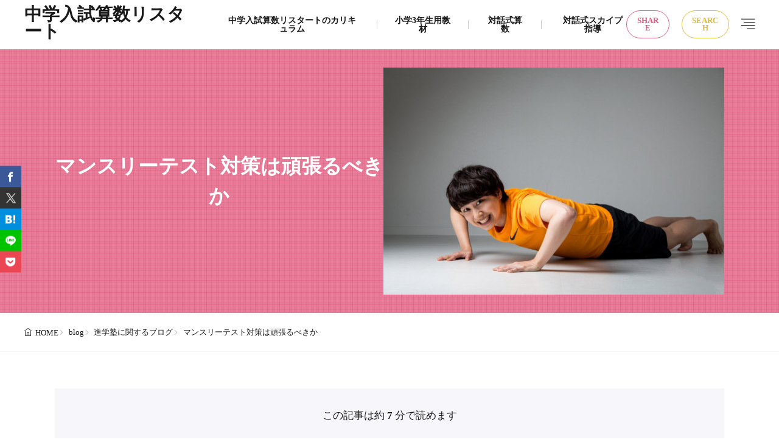

--- FILE ---
content_type: text/html; charset=UTF-8
request_url: https://tai-san.net/2022/03/10/monthlytesttaisakuhaganbarubekika/
body_size: 13072
content:
<!DOCTYPE html>
<html lang="ja">

<head>
<meta charset="UTF-8">
<title>マンスリーテスト対策は頑張るべきか - 中学入試算数リスタート</title>
<link rel='dns-prefetch' href='//fonts.googleapis.com' />
<link rel="alternate" title="oEmbed (JSON)" type="application/json+oembed" href="https://tai-san.net/wp-json/oembed/1.0/embed?url=https%3A%2F%2Ftai-san.net%2F2022%2F03%2F10%2Fmonthlytesttaisakuhaganbarubekika%2F" >
<link rel="alternate" title="oEmbed (XML)" type="text/xml+oembed" href="https://tai-san.net/wp-json/oembed/1.0/embed?url=https%3A%2F%2Ftai-san.net%2F2022%2F03%2F10%2Fmonthlytesttaisakuhaganbarubekika%2F&#038;format=xml" >
<style id='wp-img-auto-sizes-contain-inline-css'>
img:is([sizes=auto i],[sizes^="auto," i]){contain-intrinsic-size:3000px 1500px}
/*# sourceURL=wp-img-auto-sizes-contain-inline-css */
</style>
<link rel="stylesheet" id="wp-block-library-css" href="https://tai-san.net/wp-includes/css/dist/block-library/style.min.css?ver=6.9" media="all">
<style id='wp-block-heading-inline-css'>
h1:where(.wp-block-heading).has-background,h2:where(.wp-block-heading).has-background,h3:where(.wp-block-heading).has-background,h4:where(.wp-block-heading).has-background,h5:where(.wp-block-heading).has-background,h6:where(.wp-block-heading).has-background{padding:1.25em 2.375em}h1.has-text-align-left[style*=writing-mode]:where([style*=vertical-lr]),h1.has-text-align-right[style*=writing-mode]:where([style*=vertical-rl]),h2.has-text-align-left[style*=writing-mode]:where([style*=vertical-lr]),h2.has-text-align-right[style*=writing-mode]:where([style*=vertical-rl]),h3.has-text-align-left[style*=writing-mode]:where([style*=vertical-lr]),h3.has-text-align-right[style*=writing-mode]:where([style*=vertical-rl]),h4.has-text-align-left[style*=writing-mode]:where([style*=vertical-lr]),h4.has-text-align-right[style*=writing-mode]:where([style*=vertical-rl]),h5.has-text-align-left[style*=writing-mode]:where([style*=vertical-lr]),h5.has-text-align-right[style*=writing-mode]:where([style*=vertical-rl]),h6.has-text-align-left[style*=writing-mode]:where([style*=vertical-lr]),h6.has-text-align-right[style*=writing-mode]:where([style*=vertical-rl]){rotate:180deg}
/*# sourceURL=https://tai-san.net/wp-includes/blocks/heading/style.min.css */
</style>
<style id='wp-block-paragraph-inline-css'>
.is-small-text{font-size:.875em}.is-regular-text{font-size:1em}.is-large-text{font-size:2.25em}.is-larger-text{font-size:3em}.has-drop-cap:not(:focus):first-letter{float:left;font-size:8.4em;font-style:normal;font-weight:100;line-height:.68;margin:.05em .1em 0 0;text-transform:uppercase}body.rtl .has-drop-cap:not(:focus):first-letter{float:none;margin-left:.1em}p.has-drop-cap.has-background{overflow:hidden}:root :where(p.has-background){padding:1.25em 2.375em}:where(p.has-text-color:not(.has-link-color)) a{color:inherit}p.has-text-align-left[style*="writing-mode:vertical-lr"],p.has-text-align-right[style*="writing-mode:vertical-rl"]{rotate:180deg}
/*# sourceURL=https://tai-san.net/wp-includes/blocks/paragraph/style.min.css */
</style>
<style id='global-styles-inline-css'>
:root{--wp--preset--aspect-ratio--square: 1;--wp--preset--aspect-ratio--4-3: 4/3;--wp--preset--aspect-ratio--3-4: 3/4;--wp--preset--aspect-ratio--3-2: 3/2;--wp--preset--aspect-ratio--2-3: 2/3;--wp--preset--aspect-ratio--16-9: 16/9;--wp--preset--aspect-ratio--9-16: 9/16;--wp--preset--color--black: #000000;--wp--preset--color--cyan-bluish-gray: #abb8c3;--wp--preset--color--white: #ffffff;--wp--preset--color--pale-pink: #f78da7;--wp--preset--color--vivid-red: #cf2e2e;--wp--preset--color--luminous-vivid-orange: #ff6900;--wp--preset--color--luminous-vivid-amber: #fcb900;--wp--preset--color--light-green-cyan: #7bdcb5;--wp--preset--color--vivid-green-cyan: #00d084;--wp--preset--color--pale-cyan-blue: #8ed1fc;--wp--preset--color--vivid-cyan-blue: #0693e3;--wp--preset--color--vivid-purple: #9b51e0;--wp--preset--gradient--vivid-cyan-blue-to-vivid-purple: linear-gradient(135deg,rgb(6,147,227) 0%,rgb(155,81,224) 100%);--wp--preset--gradient--light-green-cyan-to-vivid-green-cyan: linear-gradient(135deg,rgb(122,220,180) 0%,rgb(0,208,130) 100%);--wp--preset--gradient--luminous-vivid-amber-to-luminous-vivid-orange: linear-gradient(135deg,rgb(252,185,0) 0%,rgb(255,105,0) 100%);--wp--preset--gradient--luminous-vivid-orange-to-vivid-red: linear-gradient(135deg,rgb(255,105,0) 0%,rgb(207,46,46) 100%);--wp--preset--gradient--very-light-gray-to-cyan-bluish-gray: linear-gradient(135deg,rgb(238,238,238) 0%,rgb(169,184,195) 100%);--wp--preset--gradient--cool-to-warm-spectrum: linear-gradient(135deg,rgb(74,234,220) 0%,rgb(151,120,209) 20%,rgb(207,42,186) 40%,rgb(238,44,130) 60%,rgb(251,105,98) 80%,rgb(254,248,76) 100%);--wp--preset--gradient--blush-light-purple: linear-gradient(135deg,rgb(255,206,236) 0%,rgb(152,150,240) 100%);--wp--preset--gradient--blush-bordeaux: linear-gradient(135deg,rgb(254,205,165) 0%,rgb(254,45,45) 50%,rgb(107,0,62) 100%);--wp--preset--gradient--luminous-dusk: linear-gradient(135deg,rgb(255,203,112) 0%,rgb(199,81,192) 50%,rgb(65,88,208) 100%);--wp--preset--gradient--pale-ocean: linear-gradient(135deg,rgb(255,245,203) 0%,rgb(182,227,212) 50%,rgb(51,167,181) 100%);--wp--preset--gradient--electric-grass: linear-gradient(135deg,rgb(202,248,128) 0%,rgb(113,206,126) 100%);--wp--preset--gradient--midnight: linear-gradient(135deg,rgb(2,3,129) 0%,rgb(40,116,252) 100%);--wp--preset--font-size--small: 13px;--wp--preset--font-size--medium: 20px;--wp--preset--font-size--large: 36px;--wp--preset--font-size--x-large: 42px;--wp--preset--spacing--20: 0.44rem;--wp--preset--spacing--30: 0.67rem;--wp--preset--spacing--40: 1rem;--wp--preset--spacing--50: 1.5rem;--wp--preset--spacing--60: 2.25rem;--wp--preset--spacing--70: 3.38rem;--wp--preset--spacing--80: 5.06rem;--wp--preset--shadow--natural: 6px 6px 9px rgba(0, 0, 0, 0.2);--wp--preset--shadow--deep: 12px 12px 50px rgba(0, 0, 0, 0.4);--wp--preset--shadow--sharp: 6px 6px 0px rgba(0, 0, 0, 0.2);--wp--preset--shadow--outlined: 6px 6px 0px -3px rgb(255, 255, 255), 6px 6px rgb(0, 0, 0);--wp--preset--shadow--crisp: 6px 6px 0px rgb(0, 0, 0);}:where(.is-layout-flex){gap: 0.5em;}:where(.is-layout-grid){gap: 0.5em;}body .is-layout-flex{display: flex;}.is-layout-flex{flex-wrap: wrap;align-items: center;}.is-layout-flex > :is(*, div){margin: 0;}body .is-layout-grid{display: grid;}.is-layout-grid > :is(*, div){margin: 0;}:where(.wp-block-columns.is-layout-flex){gap: 2em;}:where(.wp-block-columns.is-layout-grid){gap: 2em;}:where(.wp-block-post-template.is-layout-flex){gap: 1.25em;}:where(.wp-block-post-template.is-layout-grid){gap: 1.25em;}.has-black-color{color: var(--wp--preset--color--black) !important;}.has-cyan-bluish-gray-color{color: var(--wp--preset--color--cyan-bluish-gray) !important;}.has-white-color{color: var(--wp--preset--color--white) !important;}.has-pale-pink-color{color: var(--wp--preset--color--pale-pink) !important;}.has-vivid-red-color{color: var(--wp--preset--color--vivid-red) !important;}.has-luminous-vivid-orange-color{color: var(--wp--preset--color--luminous-vivid-orange) !important;}.has-luminous-vivid-amber-color{color: var(--wp--preset--color--luminous-vivid-amber) !important;}.has-light-green-cyan-color{color: var(--wp--preset--color--light-green-cyan) !important;}.has-vivid-green-cyan-color{color: var(--wp--preset--color--vivid-green-cyan) !important;}.has-pale-cyan-blue-color{color: var(--wp--preset--color--pale-cyan-blue) !important;}.has-vivid-cyan-blue-color{color: var(--wp--preset--color--vivid-cyan-blue) !important;}.has-vivid-purple-color{color: var(--wp--preset--color--vivid-purple) !important;}.has-black-background-color{background-color: var(--wp--preset--color--black) !important;}.has-cyan-bluish-gray-background-color{background-color: var(--wp--preset--color--cyan-bluish-gray) !important;}.has-white-background-color{background-color: var(--wp--preset--color--white) !important;}.has-pale-pink-background-color{background-color: var(--wp--preset--color--pale-pink) !important;}.has-vivid-red-background-color{background-color: var(--wp--preset--color--vivid-red) !important;}.has-luminous-vivid-orange-background-color{background-color: var(--wp--preset--color--luminous-vivid-orange) !important;}.has-luminous-vivid-amber-background-color{background-color: var(--wp--preset--color--luminous-vivid-amber) !important;}.has-light-green-cyan-background-color{background-color: var(--wp--preset--color--light-green-cyan) !important;}.has-vivid-green-cyan-background-color{background-color: var(--wp--preset--color--vivid-green-cyan) !important;}.has-pale-cyan-blue-background-color{background-color: var(--wp--preset--color--pale-cyan-blue) !important;}.has-vivid-cyan-blue-background-color{background-color: var(--wp--preset--color--vivid-cyan-blue) !important;}.has-vivid-purple-background-color{background-color: var(--wp--preset--color--vivid-purple) !important;}.has-black-border-color{border-color: var(--wp--preset--color--black) !important;}.has-cyan-bluish-gray-border-color{border-color: var(--wp--preset--color--cyan-bluish-gray) !important;}.has-white-border-color{border-color: var(--wp--preset--color--white) !important;}.has-pale-pink-border-color{border-color: var(--wp--preset--color--pale-pink) !important;}.has-vivid-red-border-color{border-color: var(--wp--preset--color--vivid-red) !important;}.has-luminous-vivid-orange-border-color{border-color: var(--wp--preset--color--luminous-vivid-orange) !important;}.has-luminous-vivid-amber-border-color{border-color: var(--wp--preset--color--luminous-vivid-amber) !important;}.has-light-green-cyan-border-color{border-color: var(--wp--preset--color--light-green-cyan) !important;}.has-vivid-green-cyan-border-color{border-color: var(--wp--preset--color--vivid-green-cyan) !important;}.has-pale-cyan-blue-border-color{border-color: var(--wp--preset--color--pale-cyan-blue) !important;}.has-vivid-cyan-blue-border-color{border-color: var(--wp--preset--color--vivid-cyan-blue) !important;}.has-vivid-purple-border-color{border-color: var(--wp--preset--color--vivid-purple) !important;}.has-vivid-cyan-blue-to-vivid-purple-gradient-background{background: var(--wp--preset--gradient--vivid-cyan-blue-to-vivid-purple) !important;}.has-light-green-cyan-to-vivid-green-cyan-gradient-background{background: var(--wp--preset--gradient--light-green-cyan-to-vivid-green-cyan) !important;}.has-luminous-vivid-amber-to-luminous-vivid-orange-gradient-background{background: var(--wp--preset--gradient--luminous-vivid-amber-to-luminous-vivid-orange) !important;}.has-luminous-vivid-orange-to-vivid-red-gradient-background{background: var(--wp--preset--gradient--luminous-vivid-orange-to-vivid-red) !important;}.has-very-light-gray-to-cyan-bluish-gray-gradient-background{background: var(--wp--preset--gradient--very-light-gray-to-cyan-bluish-gray) !important;}.has-cool-to-warm-spectrum-gradient-background{background: var(--wp--preset--gradient--cool-to-warm-spectrum) !important;}.has-blush-light-purple-gradient-background{background: var(--wp--preset--gradient--blush-light-purple) !important;}.has-blush-bordeaux-gradient-background{background: var(--wp--preset--gradient--blush-bordeaux) !important;}.has-luminous-dusk-gradient-background{background: var(--wp--preset--gradient--luminous-dusk) !important;}.has-pale-ocean-gradient-background{background: var(--wp--preset--gradient--pale-ocean) !important;}.has-electric-grass-gradient-background{background: var(--wp--preset--gradient--electric-grass) !important;}.has-midnight-gradient-background{background: var(--wp--preset--gradient--midnight) !important;}.has-small-font-size{font-size: var(--wp--preset--font-size--small) !important;}.has-medium-font-size{font-size: var(--wp--preset--font-size--medium) !important;}.has-large-font-size{font-size: var(--wp--preset--font-size--large) !important;}.has-x-large-font-size{font-size: var(--wp--preset--font-size--x-large) !important;}
/*# sourceURL=global-styles-inline-css */
</style>

<link rel="stylesheet" id="formzu_plugin_client-css" href="https://tai-san.net/wp-content/plugins/formzu-wp/css/formzu_plugin_client.css?ver=1757665788" media="all">
<link rel="stylesheet" id="fit-parent-style-css" href="https://tai-san.net/wp-content/themes/gold-media/style.min.css?ver=1.0.3" media="all">
<link rel="stylesheet" id="fit-custom-style-css-css" href="https://tai-san.net/wp-content/themes/gold-media/css/style-custom.css?ver=1768850452" media="all">
<link rel="stylesheet" id="fit-customizer-css" href="https://tai-san.net/wp-content/themes/gold-media/css/customizer.php?ver=1769682264" media="all">
<link rel="stylesheet" id="fit-child-style-css" href="https://tai-san.net/wp-content/themes/gold-media-child/style-user.css?ver=1758040591" media="all">
<link rel="stylesheet" id="fit-basic-icon-css" href="https://tai-san.net/wp-content/themes/gold-media/css/icon.min.css?ver=1.0.3" media="all">
<link rel="stylesheet" id="fit-Josefin-Sans-css" href="//fonts.googleapis.com/css2?family=Josefin+Sans%3Awght%40100%3B200%3B300%3B400%3B500%3B600%3B700&#038;display=swap&#038;ver=1.0.3" media="all">
<script src="https://tai-san.net/wp-includes/js/jquery/jquery.min.js?ver=3.7.1" id="jquery-core-js"></script>
<script src="https://tai-san.net/wp-includes/js/jquery/jquery-migrate.min.js?ver=3.4.1" id="jquery-migrate-js"></script>
<link rel="https://api.w.org/" href="https://tai-san.net/wp-json/" /><link rel="alternate" title="JSON" type="application/json" href="https://tai-san.net/wp-json/wp/v2/posts/6146" />
<meta name="viewport" content="width=device-width, initial-scale=1, viewport-fit=cover">
<meta name="theme-color" content="#e25d80">
<meta property="og:title" content="マンスリーテスト対策は頑張るべきか" >
<meta property="og:description" content="範囲の決まっているテストを受けるから学力は上がらないという主旨のブログを書こうと思いましたが、過去ブログ（2019年6月）で似ているものがありました。 それを2022年版に修正して再アップすることにしました。 &amp;nbsp [&hellip;]" >
<meta property="og:url" content="https://tai-san.net/2022/03/10/monthlytesttaisakuhaganbarubekika/" >
<meta property="og:image" content="https://tai-san.net/wp-content/uploads/2019/02/161007-219_TP_V-e1549951303530.jpg" >
<meta name="twitter:card" content="summary_large_image" >
<!--FIT meta robots-->
<!--/FIT meta robots-->
<!--FIT meta etc-->
<!--/FIT meta etc-->
<link rel="icon" href="https://tai-san.net/wp-content/uploads/2018/11/cropped-96c7fedb57cdb3a0363071bb8f1d905d-32x32.png" sizes="32x32" />
<link rel="icon" href="https://tai-san.net/wp-content/uploads/2018/11/cropped-96c7fedb57cdb3a0363071bb8f1d905d-192x192.png" sizes="192x192" />
<link rel="apple-touch-icon" href="https://tai-san.net/wp-content/uploads/2018/11/cropped-96c7fedb57cdb3a0363071bb8f1d905d-180x180.png" />
<meta name="msapplication-TileImage" content="https://tai-san.net/wp-content/uploads/2018/11/cropped-96c7fedb57cdb3a0363071bb8f1d905d-270x270.png" />
<!– Global site tag (gtag.js) – Google Analytics –>
<script async src='https://www.googletagmanager.com/gtag/js?id=G-FXG18YCLHQ'></script>
<script>
  window.dataLayer = window.dataLayer || [];
  function gtag(){dataLayer.push(arguments);}
  gtag('js', new Date());
  
  gtag('config', 'G-FXG18YCLHQ');
</script>
<!– /Global site tag (gtag.js) – Google Analytics –>

</head>
<body class="wp-singular post-template-default type-single single-post postid-6146 single-format-standard wp-embed-responsive wp-theme-gold-media wp-child-theme-gold-media-child gold_theme preload" id="top">

<!--i-header-->
<div class="inclose i-header i-header_common">
				

	

					<!--l-header-->
		<header class="layout l-header l-header_common l-header_simple u-all_show">
			<!--container-->
			<div class="container c-flex c-header">
			<!--site_title-->
			
  <h2 class="site_title">

<a class="site_title__link" href="https://tai-san.net">
      中学入試算数リスタート  </a>

  </h2>
			<!--/site_title-->

												<!--global_navi-->
					
<nav class="global_navi global_navi-is-header global_navi-is-separate u-all_show">
  <div class="global_navi__inner">
          <ul class="global_navi__list"><li class="global_navi__item"><a href="https://tai-san.net/restartsummary/">中学入試算数リスタートのカリキュラム</a></li>
<li class="global_navi__item"><a href="https://tai-san.net/tai-san/thirdworkbook/">小学3年生用教材</a></li>
<li class="global_navi__item"><a href="https://tai-san.net/taiwa/">対話式算数</a></li>
<li class="global_navi__item"><a href="https://tai-san.net/tai-san/skype/">対話式スカイプ指導</a></li>
</ul>      </div>
</nav>
					<!--/global_navi-->
							
			
  <!--panel_link-is-primary-->
  <div class="panel_link panel_link-is-primary u-all_show">

          <label class="panel_link__link panel_link__link-is-text_circle " for="panel__checkbox-is-primary">
                  <span>SHARE</span>
              </label>
      <input class="panel__checkbox" id="panel__checkbox-is-primary" type="checkbox">
      <label class="panel__unshown" for="panel__checkbox-is-primary"></label>
      <!--panel-->
      <div class="panel panel-is-primary panel-is-share">
        <div class="panel__contents">
          <label class="panel__close" for="panel__checkbox-is-primary"><i class="icon-close"></i>CLOSE</label>
          <div class="panel__inner">
            <h2 class="heading heading-is-secondary u-text_center">このページをシェア</h2>
  <ul class="sns_list sns_list-is-round ">
          <li class="sns_list__item">
        <a class="sns_list__link icon-facebook" aria-label="facebook" href="https://www.facebook.com/sharer.php?u=https%3A%2F%2Ftai-san.net%2F2022%2F03%2F10%2Fmonthlytesttaisakuhaganbarubekika%2F&amp;t=マンスリーテスト対策は頑張るべきか" target="_blank" title="Facebook">Facebook</a>
      </li>
    
          <li class="sns_list__item">
        <a class="sns_list__link icon-x" aria-label="twitter" href="https://twitter.com/intent/tweet?text=マンスリーテスト対策は頑張るべきか&amp;https%3A%2F%2Ftai-san.net%2F2022%2F03%2F10%2Fmonthlytesttaisakuhaganbarubekika%2F&amp;url=https%3A%2F%2Ftai-san.net%2F2022%2F03%2F10%2Fmonthlytesttaisakuhaganbarubekika%2F" target="_blank" title="X(旧:Twitter)">X(旧:Twitter)</a>
      </li>
    
          <li class="sns_list__item">
        <a class="sns_list__link icon-hatenabookmark" aria-label="はてブ" href="https://b.hatena.ne.jp/add?mode=confirm&amp;url=https%3A%2F%2Ftai-san.net%2F2022%2F03%2F10%2Fmonthlytesttaisakuhaganbarubekika%2F&amp;title=マンスリーテスト対策は頑張るべきか" target="_blank" data-hatena-bookmark-title="https%3A%2F%2Ftai-san.net%2F2022%2F03%2F10%2Fmonthlytesttaisakuhaganbarubekika%2F" title="">はてブ</a>
      </li>
    
          <li class="sns_list__item">
        <a class="sns_list__link icon-line" aria-label="line" href="https://line.naver.jp/R/msg/text/?マンスリーテスト対策は頑張るべきか%0D%0Ahttps%3A%2F%2Ftai-san.net%2F2022%2F03%2F10%2Fmonthlytesttaisakuhaganbarubekika%2F" target="_blank" title="">LINE</a>
      </li>
    
    
    
      </ul>
          </div>
        </div>
      </div>
      <!--/panel-->
    
  </div>
  <!--/panel_link-is-primary-->
  			
  <!--panel_link-is-secondary-->
  <div class="panel_link panel_link-is-secondary u-all_show">

          <label class="panel_link__link panel_link__link-is-text_circle " for="panel__checkbox-is-secondary">
                  <span>SEARCH</span>
              </label>
      <input class="panel__checkbox" id="panel__checkbox-is-secondary" type="checkbox">
      <label class="panel__unshown" for="panel__checkbox-is-secondary"></label>
      <!--panel-->
      <div class="panel panel-is-secondary panel-is-search">
        <div class="panel__contents">
          <label class="panel__close" for="panel__checkbox-is-secondary"><i class="icon-close"></i>CLOSE</label>
          <div class="panel__inner">
            
<form method="get" action="https://tai-san.net" target="_top" class="search__form">
	<input type="hidden" name="post_type" value="post">
	<input class="search__input" type="text" name="s" placeholder="キーワード入力" value="">
	<button class="search__submit icon-search1" type="submit" value="search" aria-label="search"></button>
</form>
          </div>
        </div>
      </div>
      <!--/panel-->
    
  </div>
  <!--/panel_link-is-secondary-->
			
  <!--panel_link-is-tertiary-->
  <div class="panel_link panel_link-is-tertiary u-all_show">

          <label class="panel_link__link panel_link__link-is-icon icon-align-right" for="panel__checkbox-is-tertiary">
              </label>
      <input class="panel__checkbox" id="panel__checkbox-is-tertiary" type="checkbox">
      <label class="panel__unshown" for="panel__checkbox-is-tertiary"></label>
      <!--panel-->
      <div class="panel panel-is-tertiary panel-is-side">
        <div class="panel__contents">
          <label class="panel__close" for="panel__checkbox-is-tertiary"><i class="icon-close"></i>CLOSE</label>
          <div class="panel__inner">
            <aside class="widget    widget-is-widget_fit_qr_code"><h2 class="heading  heading-is-preset3 heading-is-secondary    ">スマホサイト<span class="heading__title"><b></b></span></h2><div class="qrcode"><img  src="//api.qrserver.com/v1/create-qr-code/?size=140x140&data=https%3A%2F%2Ftai-san.net%2F" width="140" height="140" alt="QRコード"><p class="phrase phrase-is-secondary">スマホサイトもチェック！</p></div></aside>          </div>
        </div>
      </div>
      <!--/panel-->
    
  </div>
  <!--/panel_link-is-tertiary-->
			</div>
			<!--/container-->
		</header>
		<!--/l-header-->
		
								

	

				</div>
<!--/i-header-->





	<!--l-keyvisual-->
	<div class="layout l-keyvisual l-keyvisual_common u-all_show">
		
			<div class="keyvisual">

									<div class="keyvisual__bg">
											</div>
				
				
									<!--container-->
					<div class="container c-flex c-keyvisual">
						<div class="keyvisual__contents">

															<div class="keyvisual__img_area">
																		<img class="nolazy" src="https://tai-san.net/wp-content/uploads/2019/02/161007-219_TP_V-e1549951303530.jpg" width="960" height="640" alt="">																	</div>
							
															<div class="keyvisual__text_area keyvisual__text_area-is-">
									<div class="keyvisual__text_area__inner">
																												<h1 class="heading heading-is-custom">
											マンスリーテスト対策は頑張るべきか																																</h1>
																		</div>

									
									
									
									
									
									
								</div>
							
						</div>
					</div>
					<!--/container-->
				
			</div>
		
		
		
		
	</div>
	<!--/l-keyvisual-->


	


	<!--l-breadcrumb-->
	<div class="layout l-breadcrumb u-all_show ">
		<!--container-->
		<div class="container c-breadcrumb">
			<nav class="breadcrumb"><ul class="breadcrumb__list"><li class="breadcrumb__item icon-home1"><a class="breadcrumb__link" href="https://tai-san.net">HOME</a></li><li class="breadcrumb__item icon-angle-right"><a class="breadcrumb__link" href="https://tai-san.net/blog/" >blog</a></li><li class="breadcrumb__item icon-angle-right"><a class="breadcrumb__link" href="https://tai-san.net/category/preparatory-schools/">進学塾に関するブログ</a></li><li class="breadcrumb__item icon-angle-right">マンスリーテスト対策は頑張るべきか</li></ul></nav>		</div>
		<!--/container-->
	</div>
	<!--/l-breadcrumb-->



<!--l-contents-->
<div class="layout l-contents l-contents_common " id="l-contents">
	<!--container-->
	<div class="container c-contents">

		<!--l-wrapper-->
		<div class="layout l-wrapper">
			



  <!--l-main-->
  <main class="layout l-main">

              
              
        
    



	<section class="main_content main_content-is-post">
		
				
									
  <div class="read_minute u-all_show">
          この記事は約        <b>7</b>
          分で読めます      </div>

					
  <ul class="sns_list sns_list-is-round u-pc_hide_flex">
          <li class="sns_list__item">
        <a class="sns_list__link icon-facebook" aria-label="facebook" href="https://www.facebook.com/sharer.php?u=https%3A%2F%2Ftai-san.net%2F2022%2F03%2F10%2Fmonthlytesttaisakuhaganbarubekika%2F&amp;t=マンスリーテスト対策は頑張るべきか" target="_blank" title="Facebook">Facebook</a>
      </li>
    
          <li class="sns_list__item">
        <a class="sns_list__link icon-x" aria-label="twitter" href="https://twitter.com/intent/tweet?text=マンスリーテスト対策は頑張るべきか&amp;https%3A%2F%2Ftai-san.net%2F2022%2F03%2F10%2Fmonthlytesttaisakuhaganbarubekika%2F&amp;url=https%3A%2F%2Ftai-san.net%2F2022%2F03%2F10%2Fmonthlytesttaisakuhaganbarubekika%2F" target="_blank" title="X(旧:Twitter)">X(旧:Twitter)</a>
      </li>
    
          <li class="sns_list__item">
        <a class="sns_list__link icon-hatenabookmark" aria-label="はてブ" href="https://b.hatena.ne.jp/add?mode=confirm&amp;url=https%3A%2F%2Ftai-san.net%2F2022%2F03%2F10%2Fmonthlytesttaisakuhaganbarubekika%2F&amp;title=マンスリーテスト対策は頑張るべきか" target="_blank" data-hatena-bookmark-title="https%3A%2F%2Ftai-san.net%2F2022%2F03%2F10%2Fmonthlytesttaisakuhaganbarubekika%2F" title="">はてブ</a>
      </li>
    
          <li class="sns_list__item">
        <a class="sns_list__link icon-line" aria-label="line" href="https://line.naver.jp/R/msg/text/?マンスリーテスト対策は頑張るべきか%0D%0Ahttps%3A%2F%2Ftai-san.net%2F2022%2F03%2F10%2Fmonthlytesttaisakuhaganbarubekika%2F" target="_blank" title="">LINE</a>
      </li>
    
          <li class="sns_list__item">
        <a class="sns_list__link icon-Pocket" aria-label="Pocket" href="https://getpocket.com/edit?url=https%3A%2F%2Ftai-san.net%2F2022%2F03%2F10%2Fmonthlytesttaisakuhaganbarubekika%2F" target="_blank" title="Pocket">Pocket</a>
      </li>
    
    
      </ul>

									
				<p>範囲の決まっているテストを受けるから学力は上がらないという主旨のブログを書こうと思いましたが、過去ブログ（2019年6月）で似ているものがありました。</p>
<p>それを2022年版に修正して再アップすることにしました。</p>
<p>&nbsp;</p>
<p>大手塾でも中小塾でも範囲の決まっているテストを月1回はやっていると思います。</p>
<p>クラスの昇降が絡むと、テスト2週間くらい前からそわそわし、1週間くらい前から点数がとれるように気合いを入れて頑張っているのではないでしょうか。</p>
<p>しかし、塾講師は職員室などで「あの子は範囲の決まっているテストに強いだけ」というような評価をしていることがあります。</p>
<p>もちろん褒め言葉ではなく、無意味な努力とでも言わんばかりの低評価です。</p>
<p>テスト前にしっかり対策して、良い点数を取ることは、大切なことなのか否かを書いていきたいと思います。</p>
<p>&nbsp;</p>
<p>テストをゲーム感覚で楽しんでいるのであれば、しっかり準備しても良いですが、点数を取るための勉強は、質の低い勉強になりがちです。</p>
<p>忘れないように10回くらい大声で唱える暗記の仕方をする子もいるかもしれませんが、客観的にそういう姿を見ると、ゾッとします。</p>
<p>勉強はそういうものではありません。</p>
<p>前述の塾講師の低評価も質の低い学習になっていることを指摘しているわけです。</p>
<p>マンスリーテストの偏差値と、6年後期の総合テストの偏差値は、ピッタリ一致するわけではありません。</p>
<p>一致するかどうかは、運というよりも必然性があります。</p>
<p>「この子は良い点数を取っていてもダメだろう」となるわけです。</p>
<p>&nbsp;</p>
<p>算数の質問などのとき、初めは理解しようとしているかもしれませんが、難しいと、切り替えて「答えが出る式を教えてください」となりがちです。</p>
<p>理解できなければ、答えを出しても意味が無いと思いますが、宿題の消化など別の目的で答えを出したいのだと思います。</p>
<p>それと、範囲の決まっているテストの勉強は似ている心境ではないでしょうか。</p>
<p>目的は理解することですが、テストの存在があると、目的が点数を取ることになってしまいがちです。</p>
<p>つまり、理解する算数は忘れ去られ、覚える算数になりやすいです。</p>
<p>これは、子供だけでなく、保護者、あるいは塾講師もあてはまります。</p>
<p>塾講師も、自分のクラスの平均点を上げたいという気持ちが強いので、未熟な講師は、覚える算数が正義と錯覚しがちです。</p>
<p>いま未熟と書きましたが、スカイプ指導で塾で教わった後の生徒さんの様子を見ますと、多くの講師が覚える算数になることをいとわず、とにかく点数を取らせてあげたいと考えているのではないでしょうか？</p>
<p>覚える算数を肯定しているのならば、それは思想の違いということで良いと思うのですが、覚える算数は否定し、でもテストで点数を取らせたいから覚える算数で指導するという矛盾が、この範囲の決まっているテストの闇だと思います。</p>
<p>&nbsp;</p>
<p>質の低い勉強になるのは算数だけではなく、国語も理科も社会もすべてに当てはまります。</p>
<p>では、なぜ、塾で範囲のあるテストをするのかと言いますと、深く理解しながら学習する子もいるからです。</p>
<p>全員、質の低い勉強になっている状況ならば、範囲のあるテストは辞めるのではないでしょうか。</p>
<p>現在、質の高い学習ができていて、なおかつマンスリーテストに向けて燃えているお子様でしたら、文句の付けようもありません。</p>
<p>マンスリーテストの対策をすることが良い悪いではなく、点数を取るのに目を向けすぎて質の低下に気がつかない勉強がいけないという意見です。</p>
<p>&nbsp;</p>
<p>川崎の塾講師時代は、算数の月例テストは、テキストに載っている易しめの問題の数値を替えた基本編50点分と、一応、範囲内ですが、入試問題から本格的な問題を集めた実力編100点分で合計150点のテストでした。</p>
<p>サピックスのマンスリーテストに慣れていたので、入社した頃は、惨いテストするなぁと思っていましたが、そのくらいのテストをしないと、質の低い学習を防げないのではと思います。</p>
<p>&nbsp;</p>
<p>目先の点数ではなく、質の高い学習が大切なことは誰でも分かっていると思いますが、相当、意識しないと、質の低い、テストが終わったらいつ忘れても不思議ではない学習をしてしまいそうです。</p>
<p>月例テスト1週間前の学習としましては、予行演習的に範囲内の重要問題を1度解いて、解けなければ軽く解説を読んで、「これで月例テストができなければ仕方がない」と割り切って淡々と進める学習で良いと思います。</p>
<p>クラスを上げることが身近な目標となりがちなので、なかなか「範囲の決まっているテストの準備は控えめに」とは言いにくい面もありますが、長い目で見ましたら、しっかり準備をすることで学習の質を下げ、マイナスになっている子は多いと思います。</p>
<p>クラスが1つ2つ変わることによって、身につけられるものは大差がありませんし、むしろ、余裕のあるクラスで授業を受けた方が身につけやすい面もあります。</p>
<p>&nbsp;</p>
<p>受験勉強はマラソンに例えられますが、それほど似ているわけでもありません。</p>
<p>先頭集団にいても、学習の質が悪ければ脱落しますし、その集団にいなくても、質の良い学習をしていれば、後々、頭角を現します。</p>
<p>6年後半になってぐっと伸びてくるタイプは毎年のようにいますが、それが1つの理想だと思います。</p>

									
  <ul class="sns_list sns_list-is-round u-all_show">
          <li class="sns_list__item">
        <a class="sns_list__link icon-facebook" aria-label="facebook" href="https://www.facebook.com/sharer.php?u=https%3A%2F%2Ftai-san.net%2F2022%2F03%2F10%2Fmonthlytesttaisakuhaganbarubekika%2F&amp;t=マンスリーテスト対策は頑張るべきか" target="_blank" title="Facebook">Facebook</a>
      </li>
    
          <li class="sns_list__item">
        <a class="sns_list__link icon-x" aria-label="twitter" href="https://twitter.com/intent/tweet?text=マンスリーテスト対策は頑張るべきか&amp;https%3A%2F%2Ftai-san.net%2F2022%2F03%2F10%2Fmonthlytesttaisakuhaganbarubekika%2F&amp;url=https%3A%2F%2Ftai-san.net%2F2022%2F03%2F10%2Fmonthlytesttaisakuhaganbarubekika%2F" target="_blank" title="X(旧:Twitter)">X(旧:Twitter)</a>
      </li>
    
          <li class="sns_list__item">
        <a class="sns_list__link icon-hatenabookmark" aria-label="はてブ" href="https://b.hatena.ne.jp/add?mode=confirm&amp;url=https%3A%2F%2Ftai-san.net%2F2022%2F03%2F10%2Fmonthlytesttaisakuhaganbarubekika%2F&amp;title=マンスリーテスト対策は頑張るべきか" target="_blank" data-hatena-bookmark-title="https%3A%2F%2Ftai-san.net%2F2022%2F03%2F10%2Fmonthlytesttaisakuhaganbarubekika%2F" title="">はてブ</a>
      </li>
    
          <li class="sns_list__item">
        <a class="sns_list__link icon-line" aria-label="line" href="https://line.naver.jp/R/msg/text/?マンスリーテスト対策は頑張るべきか%0D%0Ahttps%3A%2F%2Ftai-san.net%2F2022%2F03%2F10%2Fmonthlytesttaisakuhaganbarubekika%2F" target="_blank" title="">LINE</a>
      </li>
    
          <li class="sns_list__item">
        <a class="sns_list__link icon-Pocket" aria-label="Pocket" href="https://getpocket.com/edit?url=https%3A%2F%2Ftai-san.net%2F2022%2F03%2F10%2Fmonthlytesttaisakuhaganbarubekika%2F" target="_blank" title="Pocket">Pocket</a>
      </li>
    
    
      </ul>

									
					
	</section>

			<div class="sub_content sub_content-is-post">
		
		

      <ul class="nextprev_list u-all_show">
              <li class="nextprev_list__prev icon-angle-left">
          	<div class="eyecatch u-aspect_11">
				<a class="eyecatch__link" href="https://tai-san.net/2022/03/08/taiwa054/">
			<img  src="https://tai-san.net/wp-content/uploads/2019/10/340ea28e247046d25229bdbcc20cfe84.png" width="640" height="640" alt="マンスリーテスト対策は頑張るべきか">		</a>
	</div>
	          <h3 class="heading heading-is-quaternary">
                          <a class="nextprev_list__link" href="https://tai-san.net/2022/03/08/taiwa054/">対話式算数第54話：比3</a>
                      </h3>
        </li>
      
              <li class="nextprev_list__next icon-angle-right">
          <h3 class="heading heading-is-quaternary">
                          <a class="nextprev_list__link" href="https://tai-san.net/2022/03/15/taiwa055/">対話式算数第55話：比4</a>
                      </h3>
          	<div class="eyecatch u-aspect_11">
				<a class="eyecatch__link" href="https://tai-san.net/2022/03/15/taiwa055/">
			<img  src="https://tai-san.net/wp-content/uploads/2019/10/935e4361bd1986d216e09a24febcdf42.png" width="398" height="532" alt="マンスリーテスト対策は頑張るべきか">		</a>
	</div>
	        </li>
          </ul>
  
									<div class="follow follow-is-wide u-all_show">
									<div class="follow__bg">
						<img  src="https://tai-san.net/wp-content/uploads/2019/02/161007-219_TP_V-e1549951303530.jpg" width="1200" height="800" alt="">					</div>
				
				<div class="follow__contents">
					<h3 class="heading heading-is-quaternary">この記事が気に入ったら<br>フォローをお願いします！</h3>
					<ul class="follow__list">
											<li class="follow__item">
						<a href="https://twitter.com/intent/follow?screen_name=taiwashiki" class="follow__button follow__button-is-x" target="_blank">
							<i class="icon-x"></i><span>フォローする</span>
						</a>
						</li>
															</ul>
				</div>
				</div>
							

  <div class="related u-all_show">
          			<h2 class="heading heading-is-preset14 heading-is-quinary     icon-book1">
				関連記事
				<span class="heading__title"><b>Related articles</b></span>
			</h2>        
<div name="archive" class="archive archive-is-related archive-is-simple">

	
			
						<article class="archive__item archive__item-is-3 archive__item-is-user">
				
				
										<div class="eyecatch u-aspect_169">
					<span class="eyecatch__cat cat_bg-is-47 eyecatch__cat-is-square">
				<a class="icon-folder1" href="https://tai-san.net/category/preparatory-schools/">進学塾に関するブログ</a>
			</span>
				<a class="eyecatch__link" href="https://tai-san.net/2021/07/15/jukunojugyoudehagakuryokugaagaranairiyu/">
			<img  src="https://tai-san.net/wp-content/uploads/2021/07/4765288_s.jpg" width="640" height="427" alt="塾の授業では学力が上がらない理由">		</a>
	</div>
					
								<div class="archive__contents">
										<div class="archive__inner">

													<ul class="date_list">
																									<li class="date_list__item icon-time">2021年7月15日</li>
																
																							</ul>
						
													<h3 class="heading heading-is-custom"><a href="https://tai-san.net/2021/07/15/jukunojugyoudehagakuryokugaagaranairiyu/">塾の授業では学力が上がらない理由</a></h3>
						
													<p class="phrase phrase-is-tertiary">授業ではどうして身につかないか



ここのところ、HPを大……</p>
						
						
													<div class="avatar_box">
								<a href="https://tai-san.net/author/skj-tanq/" class="avatar_box__link">
									<div class="avatar_box__img avatar_box__img-is-s"></div>
									<div class="avatar_box__name">full</div>
								</a>
							</div>
						
					</div>
				</div>
			</article>
			
						<article class="archive__item archive__item-is-3 archive__item-is-user">
				
				
										<div class="eyecatch u-aspect_169">
					<span class="eyecatch__cat cat_bg-is-47 eyecatch__cat-is-square">
				<a class="icon-folder1" href="https://tai-san.net/category/preparatory-schools/">進学塾に関するブログ</a>
			</span>
				<a class="eyecatch__link" href="https://tai-san.net/2018/02/17/syudanjukunokettencurriculum/">
			<img  src="https://tai-san.net/wp-content/uploads/2017/12/resize1329.jpg" width="640" height="480" alt="集団塾の欠点～カリキュラム編">		</a>
	</div>
					
								<div class="archive__contents">
										<div class="archive__inner">

													<ul class="date_list">
																									<li class="date_list__item icon-time">2018年2月17日</li>
																
																							</ul>
						
													<h3 class="heading heading-is-custom"><a href="https://tai-san.net/2018/02/17/syudanjukunokettencurriculum/">集団塾の欠点～カリキュラム編</a></h3>
						
													<p class="phrase phrase-is-tertiary">中学入試がゴールであることは共通なのに、塾によってカリキュラ……</p>
						
						
													<div class="avatar_box">
								<a href="https://tai-san.net/author/skj-tanq/" class="avatar_box__link">
									<div class="avatar_box__img avatar_box__img-is-s"></div>
									<div class="avatar_box__name">full</div>
								</a>
							</div>
						
					</div>
				</div>
			</article>
			
						<article class="archive__item archive__item-is-3 archive__item-is-user">
				
				
										<div class="eyecatch u-aspect_169">
					<span class="eyecatch__cat cat_bg-is-47 eyecatch__cat-is-square">
				<a class="icon-folder1" href="https://tai-san.net/category/preparatory-schools/">進学塾に関するブログ</a>
			</span>
				<a class="eyecatch__link" href="https://tai-san.net/2021/10/29/saitensurujukutosinaijuku/">
			<img  src="https://tai-san.net/wp-content/uploads/2015/10/26920468_s.jpg" width="640" height="480" alt="採点をする塾としない塾">		</a>
	</div>
					
								<div class="archive__contents">
										<div class="archive__inner">

													<ul class="date_list">
																									<li class="date_list__item icon-time">2021年10月29日</li>
																
																							</ul>
						
													<h3 class="heading heading-is-custom"><a href="https://tai-san.net/2021/10/29/saitensurujukutosinaijuku/">採点をする塾としない塾</a></h3>
						
													<p class="phrase phrase-is-tertiary">中学受験塾はだいたいカリキュラムが決まっていて、テストや授業……</p>
						
						
													<div class="avatar_box">
								<a href="https://tai-san.net/author/skj-tanq/" class="avatar_box__link">
									<div class="avatar_box__img avatar_box__img-is-s"></div>
									<div class="avatar_box__name">full</div>
								</a>
							</div>
						
					</div>
				</div>
			</article>
			
						<article class="archive__item archive__item-is-3 archive__item-is-user">
				
				
										<div class="eyecatch u-aspect_169">
					<span class="eyecatch__cat cat_bg-is-47 eyecatch__cat-is-square">
				<a class="icon-folder1" href="https://tai-san.net/category/preparatory-schools/">進学塾に関するブログ</a>
			</span>
				<a class="eyecatch__link" href="https://tai-san.net/2024/02/10/nyujukuhasin6nenkara/">
			<img  src="https://tai-san.net/wp-content/uploads/2024/02/28851665_s.jpg" width="640" height="427" alt="入塾は新６年生から！？">		</a>
	</div>
					
								<div class="archive__contents">
										<div class="archive__inner">

													<ul class="date_list">
																									<li class="date_list__item icon-time">2024年2月10日</li>
																
																							</ul>
						
													<h3 class="heading heading-is-custom"><a href="https://tai-san.net/2024/02/10/nyujukuhasin6nenkara/">入塾は新６年生から！？</a></h3>
						
													<p class="phrase phrase-is-tertiary">ハイペースで進むカリキュラム、難しすぎる問題。志望校に向けて……</p>
						
						
													<div class="avatar_box">
								<a href="https://tai-san.net/author/skj-tanq/" class="avatar_box__link">
									<div class="avatar_box__img avatar_box__img-is-s"></div>
									<div class="avatar_box__name">full</div>
								</a>
							</div>
						
					</div>
				</div>
			</article>
			
						<article class="archive__item archive__item-is-3 archive__item-is-user">
				
				
										<div class="eyecatch u-aspect_169">
					<span class="eyecatch__cat cat_bg-is-47 eyecatch__cat-is-square">
				<a class="icon-folder1" href="https://tai-san.net/category/preparatory-schools/">進学塾に関するブログ</a>
			</span>
				<a class="eyecatch__link" href="https://tai-san.net/2017/01/20/%e3%82%b5%e3%83%94%e3%83%83%e3%82%af%e3%82%b9%e3%81%ab%e9%80%9a%e3%81%a3%e3%81%9f%e3%82%89%e4%bc%b8%e3%81%b3%e3%82%8b%e3%81%ae%e3%81%8b%ef%bc%9f/">
			<img  src="https://tai-san.net/wp-content/uploads/2017/01/a0050_000108.jpg" width="481" height="319" alt="サピックスに通ったら伸びるのか？">		</a>
	</div>
					
								<div class="archive__contents">
										<div class="archive__inner">

													<ul class="date_list">
																									<li class="date_list__item icon-time">2017年1月20日</li>
																
																							</ul>
						
													<h3 class="heading heading-is-custom"><a href="https://tai-san.net/2017/01/20/%e3%82%b5%e3%83%94%e3%83%83%e3%82%af%e3%82%b9%e3%81%ab%e9%80%9a%e3%81%a3%e3%81%9f%e3%82%89%e4%bc%b8%e3%81%b3%e3%82%8b%e3%81%ae%e3%81%8b%ef%bc%9f/">サピックスに通ったら伸びるのか？</a></h3>
						
													<p class="phrase phrase-is-tertiary">このブログは約３年前に書いたブログです。
古いブログは次々と……</p>
						
						
													<div class="avatar_box">
								<a href="https://tai-san.net/author/skj-tanq/" class="avatar_box__link">
									<div class="avatar_box__img avatar_box__img-is-s"></div>
									<div class="avatar_box__name">full</div>
								</a>
							</div>
						
					</div>
				</div>
			</article>
			
						<article class="archive__item archive__item-is-3 archive__item-is-user">
				
				
										<div class="eyecatch u-aspect_169">
					<span class="eyecatch__cat cat_bg-is-47 eyecatch__cat-is-square">
				<a class="icon-folder1" href="https://tai-san.net/category/preparatory-schools/">進学塾に関するブログ</a>
			</span>
				<a class="eyecatch__link" href="https://tai-san.net/2017/07/13/6nenkouhansyudanjukukobetujukuuturu/">
			<img  src="https://tai-san.net/wp-content/uploads/2017/07/YUKA9V9A8498_TP_V-e1499880846954.jpg" width="640" height="441" alt="６年生後半に集団塾から個別指導塾に移るのは">		</a>
	</div>
					
								<div class="archive__contents">
										<div class="archive__inner">

													<ul class="date_list">
																									<li class="date_list__item icon-time">2017年7月13日</li>
																
																							</ul>
						
													<h3 class="heading heading-is-custom"><a href="https://tai-san.net/2017/07/13/6nenkouhansyudanjukukobetujukuuturu/">６年生後半に集団塾から個別指導塾に移るのは</a></h3>
						
													<p class="phrase phrase-is-tertiary">ここのところ、スカイプ指導など宣伝ブログが多くなりましたが、……</p>
						
						
													<div class="avatar_box">
								<a href="https://tai-san.net/author/skj-tanq/" class="avatar_box__link">
									<div class="avatar_box__img avatar_box__img-is-s"></div>
									<div class="avatar_box__name">full</div>
								</a>
							</div>
						
					</div>
				</div>
			</article>
			
	
	</div>
  </div>

  
				</div>
	



                  <div class="inner_layout l-main_bottom u-all_show">
          <div class="container c-main_bottom c-columns c-columns-is-2">
            <aside class="widget_text widget    widget-is-widget_custom_html"><h2 class="heading  heading-is-preset68 heading-is-quinary    ">茶くまをクリックしてください<span class="heading__title"><b>外部サイト（にほんブログ村）に行きます</b></span></h2><div class="textwidget custom-html-widget"><a href="https://juken.blogmura.com/ranking/in?p_cid=10602084" target="_blank"><img src="https://b.blogmura.com/original/1181739" width="190" height="240" border="0" alt="にほんブログ村 受験ブログへ" /></a><br /><a href="https://juken.blogmura.com/ranking/in?p_cid=10602084" target="_blank"></a></div></aside>          </div>
        </div>
          
              
  </main>
  <!--/l-main-->
		</div>
		<!--/l-wrapper-->

	</div>
	<!--/container-->
</div>
<!--/l-contents-->


	<!--l-footer_top-->
	<div class="layout l-footer_top u-all_show ">
		<!--container-->
		<div class="container c-footer_top c-columns c-columns-is-3">
			<aside class="widget  widget-is-pc_360  widget-is-widget_calendar"><h2 class="heading  heading-is-preset34 heading-is-tertiary  u-color_light_gray_main u-color_palette7_sub ">ブログ公開日<span class="heading__title"><b></b></span></h2><div id="calendar_wrap" class="calendar_wrap"><table id="wp-calendar" class="wp-calendar-table">
	<caption>2022年3月</caption>
	<thead>
	<tr>
		<th scope="col" aria-label="日曜日">日</th>
		<th scope="col" aria-label="月曜日">月</th>
		<th scope="col" aria-label="火曜日">火</th>
		<th scope="col" aria-label="水曜日">水</th>
		<th scope="col" aria-label="木曜日">木</th>
		<th scope="col" aria-label="金曜日">金</th>
		<th scope="col" aria-label="土曜日">土</th>
	</tr>
	</thead>
	<tbody>
	<tr>
		<td colspan="2" class="pad">&nbsp;</td><td><a href="https://tai-san.net/2022/03/01/" aria-label="2022年3月1日 に投稿を公開">1</a></td><td>2</td><td>3</td><td>4</td><td>5</td>
	</tr>
	<tr>
		<td>6</td><td>7</td><td><a href="https://tai-san.net/2022/03/08/" aria-label="2022年3月8日 に投稿を公開">8</a></td><td>9</td><td><a href="https://tai-san.net/2022/03/10/" aria-label="2022年3月10日 に投稿を公開">10</a></td><td>11</td><td>12</td>
	</tr>
	<tr>
		<td>13</td><td>14</td><td><a href="https://tai-san.net/2022/03/15/" aria-label="2022年3月15日 に投稿を公開">15</a></td><td>16</td><td>17</td><td>18</td><td>19</td>
	</tr>
	<tr>
		<td>20</td><td>21</td><td><a href="https://tai-san.net/2022/03/22/" aria-label="2022年3月22日 に投稿を公開">22</a></td><td>23</td><td>24</td><td>25</td><td>26</td>
	</tr>
	<tr>
		<td>27</td><td>28</td><td><a href="https://tai-san.net/2022/03/29/" aria-label="2022年3月29日 に投稿を公開">29</a></td><td>30</td><td>31</td>
		<td class="pad" colspan="2">&nbsp;</td>
	</tr>
	</tbody>
	</table><nav aria-label="前と次の月" class="wp-calendar-nav">
		<span class="wp-calendar-nav-prev"><a href="https://tai-san.net/2022/02/">&laquo; 2月</a></span>
		<span class="pad">&nbsp;</span>
		<span class="wp-calendar-nav-next"><a href="https://tai-san.net/2022/04/">4月 &raquo;</a></span>
	</nav></div></aside>		</div>
		<!--/container-->
	</div>
	<!--/l-footer_top-->


	<!--l-footer_middle-->
	<div class="layout l-footer_middle u-all_show sep sep-is-turn_double_slash">
		<!--container-->
		<div class="container c-footer_middle c-columns c-columns-is-3">
			<aside class="widget_text widget    widget-is-widget_custom_html"><div class="textwidget custom-html-widget"><a href="https://tai-san.net/tokuteisyoutorihikihou/">特定商取引法に関する法律に基づく表示</a></div></aside><aside class="widget_text widget    widget-is-widget_custom_html"><div class="textwidget custom-html-widget"><a href="https://tai-san.net/privacypolicy/">個人情報保護基本方針（プライバシーポリシー）</a></div></aside><aside class="widget_text widget    widget-is-widget_custom_html"><h2 class="heading  heading-is-preset34 heading-is-tertiary  u-color_light_gray_main u-color_palette7_sub ">初めてのご購入の前にお読みください<span class="heading__title"><b></b></span></h2><div class="textwidget custom-html-widget"><a href="https://tai-san.net/detail/">tai-sanとは</a></div></aside>		</div>
		<!--/container-->
	</div>
	<!--/l-footer_middle-->


	<!--l-footer_navi-->
	<div class="layout l-footer_navi u-all_show sep sep-is-turn_double_slash">
		<!--container-->
		<div class="container c-footer_navi">
			
<nav class="global_navi global_navi-is-footer global_navi-is-separate u-all_show">
  <div class="global_navi__inner">
          <ul class="global_navi__list"><li class="global_navi__item"><a href="https://tai-san.net/restartsummary/">中学入試算数リスタートのカリキュラム</a></li>
<li class="global_navi__item"><a href="https://tai-san.net/tai-san/thirdworkbook/">小学3年生用教材</a></li>
<li class="global_navi__item"><a href="https://tai-san.net/taiwa/">対話式算数</a></li>
<li class="global_navi__item"><a href="https://tai-san.net/tai-san/skype/">対話式スカイプ指導</a></li>
</ul>      </div>
</nav>
		</div>
		<!--/container-->
	</div>
	<!--/l-footer_navi-->


	<!--l-footer_sns-->
	<div class="layout l-footer_sns u-all_show ">
		<!--container-->
		<div class="container c-footer_sns">
									<ul class="sns_list sns_list-is-round_btn">
									<li class="sns_list__item">
						<a class="sns_list__link icon-home1" aria-label="home" href="https://tai-san.net"></a>
					</li>
													<li class="sns_list__item">
						<a class="sns_list__link icon-rss-alt" aria-label="rss" href="https://tai-san.net/feed/" target="_blank"></a>
					</li>
																																			</ul>
						</div>
		<!--/container-->
	</div>
	<!--/l-footer_sns-->


<!--l-copyright-->
<footer class="layout l-copyright">
	<!--container-->
	<div class="container c-copyright">
		<div class="copyright">
			<p class="phrase phrase-is-custom">
									&copy; Copyright 2026 <a href="https://tai-san.net">中学入試算数リスタート</a>.
							</p>
		</div>
	</div>
	<!--/container-->
</footer>
<!--/l-copyright-->


	<!--l-footer_menu-->
	<div class="layout l-footer_menu u-pc_hide">
		<!--container-->
		<div class="container c-flex c-footer_menu">
			
<ul class="float_menu">
                <li class="float_menu__item">
                  <a class="float_menu__link" href="/">
            <i class="float_menu__icon icon-home1"></i>            <span class="float_menu__text">HOME</span>          </a>
              </li>
                    <li class="float_menu__item">
                <label class="float_menu__link" for="panel__checkbox-is-menu_secondary">
          <i class="float_menu__icon icon-search1"></i>          <span class="float_menu__text">検索</span>        </label>
        <input class="panel__checkbox" id="panel__checkbox-is-menu_secondary" type="checkbox">
        <label class="panel__unshown" for="panel__checkbox-is-menu_secondary"></label>
        <!--panel-->
        <div class="panel panel-is-menu_secondary panel-is-search">
          <div class="panel__contents">
            <label class="panel__close" for="panel__checkbox-is-menu_secondary"><i class="icon-close"></i>CLOSE</label>
            <div class="panel__inner">
              
<form method="get" action="https://tai-san.net" target="_top" class="search__form">
	<input type="hidden" name="post_type" value="post">
	<input class="search__input" type="text" name="s" placeholder="キーワード入力" value="">
	<button class="search__submit icon-search1" type="submit" value="search" aria-label="search"></button>
</form>
            </div>
          </div>
        </div>
              </li>
                    <li class="float_menu__item">
                <label class="float_menu__link" for="panel__checkbox-is-menu_tertiary">
          <i class="float_menu__icon icon-align-right"></i>          <span class="float_menu__text">メニュー</span>        </label>
        <input class="panel__checkbox" id="panel__checkbox-is-menu_tertiary" type="checkbox">
        <label class="panel__unshown" for="panel__checkbox-is-menu_tertiary"></label>
        <!--panel-->
        <div class="panel panel-is-menu_tertiary panel-is-side">
          <div class="panel__contents">
            <label class="panel__close" for="panel__checkbox-is-menu_tertiary"><i class="icon-close"></i>CLOSE</label>
            <div class="panel__inner">
              <aside class="widget    widget-is-widget_fit_qr_code"><h2 class="heading  heading-is-preset3 heading-is-secondary    ">スマホサイト<span class="heading__title"><b></b></span></h2><div class="qrcode"><img  src="//api.qrserver.com/v1/create-qr-code/?size=140x140&data=https%3A%2F%2Ftai-san.net%2F" width="140" height="140" alt="QRコード"><p class="phrase phrase-is-secondary">スマホサイトもチェック！</p></div></aside>            </div>
          </div>
        </div>
              </li>
                    <li class="float_menu__item">
                  <a class="float_menu__link" href="#top">
            <i class="float_menu__icon icon-arrow-up1"></i>            <span class="float_menu__text">トップへ</span>          </a>
              </li>
                </ul>		</div>
		<!--/container-->
	</div>
	<!--/l-footer_menu-->


	<!--top_btn-->
	<div class="top_btn u-sp_hide">
		<a class="top_btn__link" href="#top">
			<div class="top_btn__inner">
									<i class="top_btn__icon icon-angle-up"></i>
													<div class="heading heading-is-custom">TOP</div>
											</div>
		</a>
	</div>
	<!--/l-top_btn-->


			<!--sns_side-->
		<aside class="sns_side">
			
  <ul class="sns_list sns_list-is-basic u-sp_hide_flex">
          <li class="sns_list__item">
        <a class="sns_list__link icon-facebook" aria-label="facebook" href="https://www.facebook.com/sharer.php?u=https%3A%2F%2Ftai-san.net%2F2022%2F03%2F10%2Fmonthlytesttaisakuhaganbarubekika%2F&amp;t=マンスリーテスト対策は頑張るべきか" target="_blank" title="Facebook"></a>
      </li>
    
          <li class="sns_list__item">
        <a class="sns_list__link icon-x" aria-label="twitter" href="https://twitter.com/intent/tweet?text=マンスリーテスト対策は頑張るべきか&amp;https%3A%2F%2Ftai-san.net%2F2022%2F03%2F10%2Fmonthlytesttaisakuhaganbarubekika%2F&amp;url=https%3A%2F%2Ftai-san.net%2F2022%2F03%2F10%2Fmonthlytesttaisakuhaganbarubekika%2F" target="_blank" title="X(旧:Twitter)"></a>
      </li>
    
          <li class="sns_list__item">
        <a class="sns_list__link icon-hatenabookmark" aria-label="はてブ" href="https://b.hatena.ne.jp/add?mode=confirm&amp;url=https%3A%2F%2Ftai-san.net%2F2022%2F03%2F10%2Fmonthlytesttaisakuhaganbarubekika%2F&amp;title=マンスリーテスト対策は頑張るべきか" target="_blank" data-hatena-bookmark-title="https%3A%2F%2Ftai-san.net%2F2022%2F03%2F10%2Fmonthlytesttaisakuhaganbarubekika%2F" title=""></a>
      </li>
    
          <li class="sns_list__item">
        <a class="sns_list__link icon-line" aria-label="line" href="https://line.naver.jp/R/msg/text/?マンスリーテスト対策は頑張るべきか%0D%0Ahttps%3A%2F%2Ftai-san.net%2F2022%2F03%2F10%2Fmonthlytesttaisakuhaganbarubekika%2F" target="_blank" title=""></a>
      </li>
    
          <li class="sns_list__item">
        <a class="sns_list__link icon-Pocket" aria-label="Pocket" href="https://getpocket.com/edit?url=https%3A%2F%2Ftai-san.net%2F2022%2F03%2F10%2Fmonthlytesttaisakuhaganbarubekika%2F" target="_blank" title="Pocket"></a>
      </li>
    
    
      </ul>
		</aside>
		<!--sns_side-->
	
	

<script type="speculationrules">
{"prefetch":[{"source":"document","where":{"and":[{"href_matches":"/*"},{"not":{"href_matches":["/wp-*.php","/wp-admin/*","/wp-content/uploads/*","/wp-content/*","/wp-content/plugins/*","/wp-content/themes/gold-media-child/*","/wp-content/themes/gold-media/*","/*\\?(.+)"]}},{"not":{"selector_matches":"a[rel~=\"nofollow\"]"}},{"not":{"selector_matches":".no-prefetch, .no-prefetch a"}}]},"eagerness":"conservative"}]}
</script>
<script src="https://tai-san.net/wp-content/plugins/tableberg/includes/assets/js/frontend.js?ver=0.5.6" id="tableberg-frontend-script-js"></script>
<script src="https://tai-san.net/wp-content/plugins/formzu-wp/js/trim_formzu_fixed_widget_layer.js?ver=1757665788" id="trim_formzu_fixed_widget_layer-js"></script>
<script src="https://tai-san.net/wp-content/plugins/formzu-wp/js/formzu_resize_thickbox.js?ver=1757665788" id="formzu_resize_thickbox-js"></script>
<script id="fit-preset-get-blog-info-js-extra">
var fit_preset_get_blog_info_vars = {"ajax_url":"https://tai-san.net/wp-admin/admin-ajax.php"};
//# sourceURL=fit-preset-get-blog-info-js-extra
</script>
<script src="https://tai-san.net/wp-content/themes/gold-media/plugins/preset/js/get-blog-info.js?ver=1.0.3" id="fit-preset-get-blog-info-js"></script>
<script src="https://tai-san.net/wp-content/themes/gold-media/js/common.js?ver=1.0.3" id="fit-common-js"></script>
<script id="fit-common-js-after">
jQuery(function($){$("body").removeClass("preload");});
document.addEventListener("touchstart",function(){});
//# sourceURL=fit-common-js-after
</script>
<script src="https://tai-san.net/wp-includes/js/comment-reply.min.js?ver=6.9" id="comment-reply-js" async data-wp-strategy="async" fetchpriority="low"></script>
<script src="https://tai-san.net/wp-content/themes/gold-media/js/searchform-filter.js?ver=1.0.3" id="fit-searchform-filter-js"></script>
<script src="https://tai-san.net/wp-content/themes/gold-media/js/top-btn.js?ver=1.0.3" id="fit-top-btn-js"></script>

</body>
</html>
